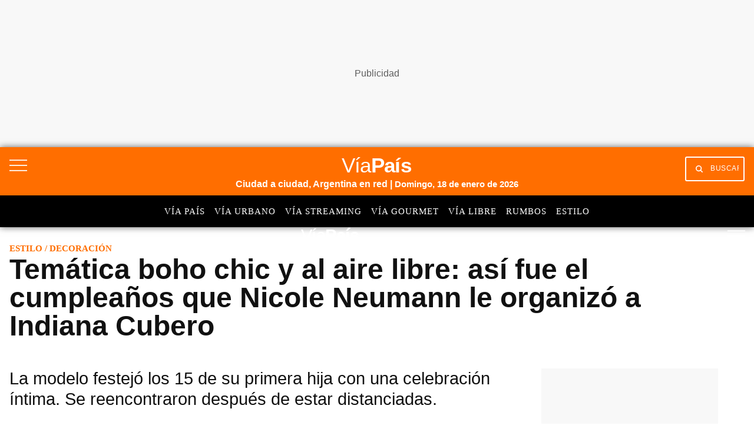

--- FILE ---
content_type: text/html; charset=utf-8
request_url: https://www.google.com/recaptcha/api2/aframe
body_size: 149
content:
<!DOCTYPE HTML><html><head><meta http-equiv="content-type" content="text/html; charset=UTF-8"></head><body><script nonce="4QGWQv3FOGXfDUbdPio_tg">/** Anti-fraud and anti-abuse applications only. See google.com/recaptcha */ try{var clients={'sodar':'https://pagead2.googlesyndication.com/pagead/sodar?'};window.addEventListener("message",function(a){try{if(a.source===window.parent){var b=JSON.parse(a.data);var c=clients[b['id']];if(c){var d=document.createElement('img');d.src=c+b['params']+'&rc='+(localStorage.getItem("rc::a")?sessionStorage.getItem("rc::b"):"");window.document.body.appendChild(d);sessionStorage.setItem("rc::e",parseInt(sessionStorage.getItem("rc::e")||0)+1);localStorage.setItem("rc::h",'1768739477186');}}}catch(b){}});window.parent.postMessage("_grecaptcha_ready", "*");}catch(b){}</script></body></html>

--- FILE ---
content_type: application/javascript; charset=utf-8
request_url: https://fundingchoicesmessages.google.com/f/AGSKWxXmA6OxpFg79Qpf2I7i9wCMSfg6RbwpFm67KJVhJUO3uOd--5HoUmtdN-UJhEPSnB2QirbBHXJtCtvtFT-nQvLBrW3hvWXjTWm4zB3yKTDBxip7GsG844ea5BoZnaotSQYxned1NFLkMrI4Rm-883HHjH0EhhTFZtQv07QkXKYrBgDYvrExYrytXpXk/_/customadsense..trtbl:-abp-has(.warnIp)/ads/468./ad/blog_/ad2/index.
body_size: -1290
content:
window['e9bc7611-1c30-465d-b145-39d656af6654'] = true;